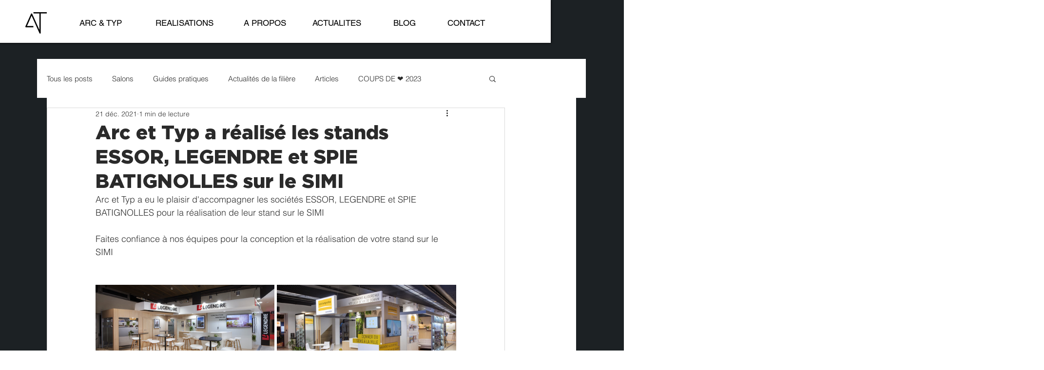

--- FILE ---
content_type: text/css; charset=utf-8
request_url: https://www.arcettyp.com/_serverless/pro-gallery-css-v4-server/layoutCss?ver=2&id=78elt-not-scoped&items=3237_6159_3768%7C3264_6159_3768%7C3446_5096_3117%7C3568_5875_3594%7C3526_5646_2665%7C3219_5212_3034&container=558_740_860.203125_720&options=gallerySizeType:px%7CenableInfiniteScroll:true%7CtitlePlacement:SHOW_ON_HOVER%7CimageMargin:5%7CisVertical:false%7CgridStyle:0%7CgalleryLayout:1%7CnumberOfImagesPerRow:0%7CgallerySizePx:300%7CcubeType:fill%7CgalleryThumbnailsAlignment:none
body_size: -177
content:
#pro-gallery-78elt-not-scoped [data-hook="item-container"][data-idx="0"].gallery-item-container{opacity: 1 !important;display: block !important;transition: opacity .2s ease !important;top: 0px !important;left: 0px !important;right: auto !important;height: 224px !important;width: 367px !important;} #pro-gallery-78elt-not-scoped [data-hook="item-container"][data-idx="0"] .gallery-item-common-info-outer{height: 100% !important;} #pro-gallery-78elt-not-scoped [data-hook="item-container"][data-idx="0"] .gallery-item-common-info{height: 100% !important;width: 100% !important;} #pro-gallery-78elt-not-scoped [data-hook="item-container"][data-idx="0"] .gallery-item-wrapper{width: 367px !important;height: 224px !important;margin: 0 !important;} #pro-gallery-78elt-not-scoped [data-hook="item-container"][data-idx="0"] .gallery-item-content{width: 367px !important;height: 224px !important;margin: 0px 0px !important;opacity: 1 !important;} #pro-gallery-78elt-not-scoped [data-hook="item-container"][data-idx="0"] .gallery-item-hover{width: 367px !important;height: 224px !important;opacity: 1 !important;} #pro-gallery-78elt-not-scoped [data-hook="item-container"][data-idx="0"] .item-hover-flex-container{width: 367px !important;height: 224px !important;margin: 0px 0px !important;opacity: 1 !important;} #pro-gallery-78elt-not-scoped [data-hook="item-container"][data-idx="0"] .gallery-item-wrapper img{width: 100% !important;height: 100% !important;opacity: 1 !important;} #pro-gallery-78elt-not-scoped [data-hook="item-container"][data-idx="1"].gallery-item-container{opacity: 1 !important;display: block !important;transition: opacity .2s ease !important;top: 0px !important;left: 372px !important;right: auto !important;height: 224px !important;width: 368px !important;} #pro-gallery-78elt-not-scoped [data-hook="item-container"][data-idx="1"] .gallery-item-common-info-outer{height: 100% !important;} #pro-gallery-78elt-not-scoped [data-hook="item-container"][data-idx="1"] .gallery-item-common-info{height: 100% !important;width: 100% !important;} #pro-gallery-78elt-not-scoped [data-hook="item-container"][data-idx="1"] .gallery-item-wrapper{width: 368px !important;height: 224px !important;margin: 0 !important;} #pro-gallery-78elt-not-scoped [data-hook="item-container"][data-idx="1"] .gallery-item-content{width: 368px !important;height: 224px !important;margin: 0px 0px !important;opacity: 1 !important;} #pro-gallery-78elt-not-scoped [data-hook="item-container"][data-idx="1"] .gallery-item-hover{width: 368px !important;height: 224px !important;opacity: 1 !important;} #pro-gallery-78elt-not-scoped [data-hook="item-container"][data-idx="1"] .item-hover-flex-container{width: 368px !important;height: 224px !important;margin: 0px 0px !important;opacity: 1 !important;} #pro-gallery-78elt-not-scoped [data-hook="item-container"][data-idx="1"] .gallery-item-wrapper img{width: 100% !important;height: 100% !important;opacity: 1 !important;} #pro-gallery-78elt-not-scoped [data-hook="item-container"][data-idx="2"].gallery-item-container{opacity: 1 !important;display: block !important;transition: opacity .2s ease !important;top: 229px !important;left: 0px !important;right: auto !important;height: 224px !important;width: 367px !important;} #pro-gallery-78elt-not-scoped [data-hook="item-container"][data-idx="2"] .gallery-item-common-info-outer{height: 100% !important;} #pro-gallery-78elt-not-scoped [data-hook="item-container"][data-idx="2"] .gallery-item-common-info{height: 100% !important;width: 100% !important;} #pro-gallery-78elt-not-scoped [data-hook="item-container"][data-idx="2"] .gallery-item-wrapper{width: 367px !important;height: 224px !important;margin: 0 !important;} #pro-gallery-78elt-not-scoped [data-hook="item-container"][data-idx="2"] .gallery-item-content{width: 367px !important;height: 224px !important;margin: 0px 0px !important;opacity: 1 !important;} #pro-gallery-78elt-not-scoped [data-hook="item-container"][data-idx="2"] .gallery-item-hover{width: 367px !important;height: 224px !important;opacity: 1 !important;} #pro-gallery-78elt-not-scoped [data-hook="item-container"][data-idx="2"] .item-hover-flex-container{width: 367px !important;height: 224px !important;margin: 0px 0px !important;opacity: 1 !important;} #pro-gallery-78elt-not-scoped [data-hook="item-container"][data-idx="2"] .gallery-item-wrapper img{width: 100% !important;height: 100% !important;opacity: 1 !important;} #pro-gallery-78elt-not-scoped [data-hook="item-container"][data-idx="3"]{display: none !important;} #pro-gallery-78elt-not-scoped [data-hook="item-container"][data-idx="4"]{display: none !important;} #pro-gallery-78elt-not-scoped [data-hook="item-container"][data-idx="5"]{display: none !important;} #pro-gallery-78elt-not-scoped .pro-gallery-prerender{height:1245.0600275753131px !important;}#pro-gallery-78elt-not-scoped {height:1245.0600275753131px !important; width:740px !important;}#pro-gallery-78elt-not-scoped .pro-gallery-margin-container {height:1245.0600275753131px !important;}#pro-gallery-78elt-not-scoped .pro-gallery {height:1245.0600275753131px !important; width:740px !important;}#pro-gallery-78elt-not-scoped .pro-gallery-parent-container {height:1245.0600275753131px !important; width:745px !important;}